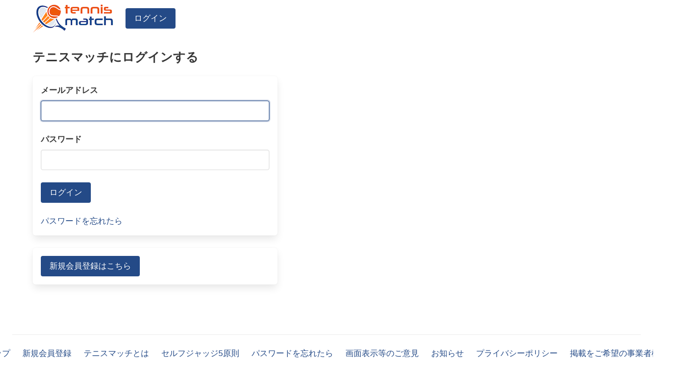

--- FILE ---
content_type: text/html;charset=UTF-8
request_url: https://www.tennismatch.net/login
body_size: 2193
content:
<!DOCTYPE HTML>
<html>
<head>
  <meta charset="UTF-8">
  <meta content="width=device-width,initial-scale=1" name="viewport">
  <meta name="env" content="2877f6b,blue">
  <meta content="unsafe-url" name="referrer">
  <meta content="telephone=no" name="format-detection">
  <link href="https://use.fontawesome.com/releases/v5.6.1/css/all.css" rel="stylesheet">
  <link href="https://static1.tennismatch.net/dist/css/bulma-custom.css"
        rel="stylesheet"/>
  <link href="https://code.jquery.com/ui/1.12.1/themes/base/jquery-ui.css"
        rel="stylesheet">

  <style type="text/css">
  ins.TMJ_TOP {
    width: auto;
    height: auto;
  }

  ins.TMJ_EVENT_DETAIL_TOP {
    width: auto;
    height: auto;
  }

  ins.TMJ_EVENT_DETAIL_MIDDLE {
    margin-top: 16px;
    margin-bottom: 16px;
    width: auto;
    height: auto;
  }

  ins.TMJ_ORG {
    width: auto;
    height: auto;
  }

  @media (max-width: 480px) {
    ins.TMJ_EVENT_DETAIL_TOP {
      max-height: 100px;
      margin-left: auto;
      margin-right: auto;
    }

    ins.TMJ_ORG {
      max-height: 250px;
      margin-left: auto;
      margin-right: auto;
    }
  }
</style>

  
    <script async
            src="https://www.googletagmanager.com/gtag/js?id=UA-123244662-1"></script>
    <script>
      window.dataLayer = window.dataLayer || [];

      function gtag() {
        dataLayer.push(arguments);
      }

      gtag('js', new Date());
      gtag('config', 'UA-123244662-1');
    </script>
  

  <script src="https://code.jquery.com/jquery-1.12.4.js"></script>
  <script src="https://code.jquery.com/ui/1.12.1/jquery-ui.js"></script>
  <script src="https://static1.tennismatch.net/js/tmj-player.js"></script>

  <link rel="apple-touch-icon" sizes="57x57"
        href="https://static1.tennismatch.net/img/favicon/apple-icon-57x57.png">
  <link rel="apple-touch-icon" sizes="60x60"
        href="https://static1.tennismatch.net/img/favicon/apple-icon-60x60.png">
  <link rel="apple-touch-icon" sizes="72x72"
        href="https://static1.tennismatch.net/img/favicon/apple-icon-72x72.png">
  <link rel="apple-touch-icon" sizes="76x76"
        href="https://static1.tennismatch.net/img/favicon/apple-icon-76x76.png">
  <link rel="apple-touch-icon" sizes="114x114"
        href="https://static1.tennismatch.net/img/favicon/apple-icon-114x114.png">
  <link rel="apple-touch-icon" sizes="120x120"
        href="https://static1.tennismatch.net/img/favicon/apple-icon-120x120.png">
  <link rel="apple-touch-icon" sizes="144x144"
        href="https://static1.tennismatch.net/img/favicon/apple-icon-144x144.png">
  <link rel="apple-touch-icon" sizes="152x152"
        href="https://static1.tennismatch.net/img/favicon/apple-icon-152x152.png">
  <link rel="apple-touch-icon" sizes="180x180"
        href="https://static1.tennismatch.net/img/favicon/apple-icon-180x180.png">
  <link rel="icon" sizes="192x192" href="https://static1.tennismatch.net/img/favicon/android-icon-192x192.png"
        type="image/png">
  <link rel="icon" sizes="32x32" href="https://static1.tennismatch.net/img/favicon/favicon-32x32.png"
        type="image/png">
  <link rel="icon" sizes="96x96" href="https://static1.tennismatch.net/img/favicon/favicon-96x96.png"
        type="image/png">
  <link rel="icon" sizes="16x16" href="https://static1.tennismatch.net/img/favicon/favicon-16x16.png"
        type="image/png">
  <link href="/img/favicon/manifest.json" rel="manifest">
  <meta content="#ffffff" name="msapplication-TileColor">
  <meta name="msapplication-TileImage"
        content="https://static1.tennismatch.net/img/favicon/ms-icon-144x144.png">
  <meta class="favicons" name="msapplication-config"
        content="https://static1.tennismatch.net/img/favicon/browserconfig.xml"/>
  <meta content="#ffffff" name="theme-color">
  
  <title>ログイン</title>
  <meta charset="UTF-8"/>

</head>

<body>

<!-- header -->
<header>
  <div class="container">
    <nav class="navbar">
      <div class="navbar-brand">
        <a class="navbar-item image" href="/">
          <img alt="tennismatch.net" src="https://static1.tennismatch.net/img/logo-158x56.png"/>
        </a>
        <div class="navbar-item">
          <a class="nav-link is-primary button" href="/login">ログイン</a>
        </div>
        
      </div>
    </nav>
    

    

    
  </div>
</header>

<!-- contents -->
<main>
  <section class="section">
    <div class="container">
      <div class="content">

  <h3 class="title">テニスマッチにログインする</h3>

  <div class="box" style="max-width: 480px;">
    

    <form action="/loginProcess" method="post"><input type="hidden" name="_csrf" value="GTkluaeUMYK7yNxViffM_rENkl2cnIC0dGKjOG7W4V_0BRDiLgwWjZegCOGW_r5jutr4z4k6vzz_qOaZRQOTAV_j1G_HNHTT"/>
      <div class="columns">
        <div class="column">
          <label class="label" for="mailAddress">メールアドレス</label>
          <input autofocus="autofocus" class="input" id="mailAddress" name="mailAddress"
                 type="email"/> <br/>
        </div>
      </div>
      <div class="columns">
        <div class="column">
          <label class="label" for="password">パスワード</label>
          <input class="input" id="password" name="password" type="password"/> <br/>
        </div>
      </div>
      <div class="columns">
        <div class="column">
          <input class="button is-primary" type="submit" value="ログイン"/>
        </div>
      </div>
      <div class="columns">
        <div class="column">
          <a href="/password/reminder">パスワードを忘れたら</a>
        </div>
      </div>
    </form>
  </div>

  <div class="content box" style="max-width: 480px">
    <a class="button is-primary" href="/register">新規会員登録はこちら</a>
  </div>
</div>
    </div>
  </section>
</main>

<!-- footer -->
<footer class="footer">
  <hr/>
  <div class="container">
    <div class="content">

      <div class="columns is-centered">
        <div class="column is-narrow">
          <a href="/">トップ</a>
        </div>
        <div class="column is-narrow">
          <a href="/register">新規会員登録</a>
        </div>
        <div class="column is-narrow">
          <a href="/page/whatIs">テニスマッチとは</a>
        </div>
        <div class="column is-narrow">
          <a
            href="/page/j/%E3%82%BB%E3%83%AB%E3%83%95%E3%82%B8%E3%83%A3%E3%83%83%E3%82%B8/selfJudge5Rule">セルフジャッジ5原則</a>
        </div>
        <div class="column is-narrow">
          <a href="/password/reminder">パスワードを忘れたら</a>
        </div>
        <div class="column is-narrow">
          <a href="/feedback">画面表示等のご意見</a>
        </div>
        <div class="column is-narrow">
          <a href="/page/notice">お知らせ</a>
        </div>
        <div class="column is-narrow">
          <a href="/page/privacyPolicy">プライバシーポリシー</a>
        </div>
        <div class="column is-narrow">
          <a href="/page/contact">掲載をご希望の事業者様へ</a>
        </div>
      </div>

      <div class="columns is-centered">
        <div class="column is-narrow has-text-centered">
          (c) テニスマッチ all rights reserved.<br>
          テニスマッチは<a href="https://www.tennisoff.net/">テニスオフネット</a>の姉妹サイトです。
        </div>
      </div>
    </div>
  </div>
</footer>

</body>
</html>


--- FILE ---
content_type: text/javascript
request_url: https://static1.tennismatch.net/js/tmj-player.js
body_size: 315
content:
//
$(function() {

    /////////////////////////
    // メニューを開くボタン
    $("#tmj-player-toggle-menu").on('click', function () {
        $('#tmj-player-menu').slideToggle('fast');
        if ($(this).hasClass('clicked')) {
            $(this).removeClass('clicked');
        } else {
            $(this).addClass('clicked');
        }
    });

    /////////////////////////
    // 誤操作防止チェックボックス
    $("input[name='failSafeCheck']").change(function(){
        var nowChecked = $(this).prop("checked");
        $(this).closest("form").find("input[type='submit']").each(function(i, submitButton) {
            $(submitButton).attr("disabled", !nowChecked);
        });
    });
});
